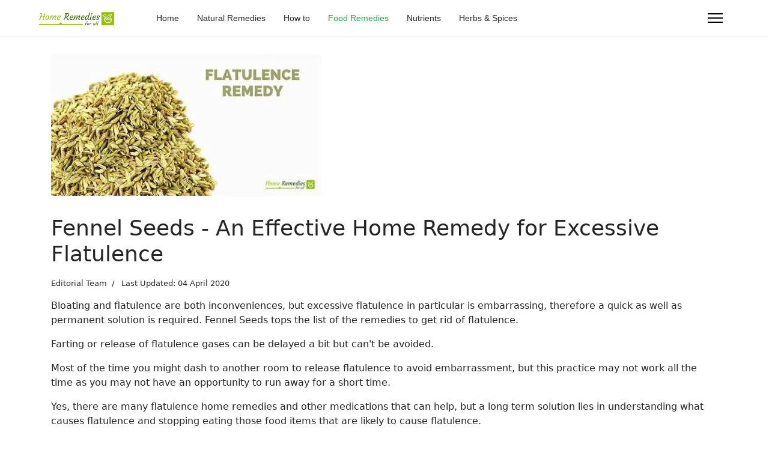

--- FILE ---
content_type: text/html; charset=utf-8
request_url: https://www.homeremediesforall.com/food-remedies/fennel-seeds-for-flatulence.html
body_size: 13767
content:
<!doctype html>
<html lang="en-gb" dir="ltr">
<head>
<meta name="viewport" content="width=device-width, initial-scale=1, shrink-to-fit=no">
<meta charset="utf-8">
<meta name="author" content="Editorial Team">
<meta name="robots" content="max-snippet:-1, max-image-preview:large, max-video-preview:-1">
<meta name="description" content="Fennel Seeds tops the list of the remedies to get rid of flatulence. Bloating and flatulence are both inconveniences, but excessive flatulence in particular is embarrassing, therefore a quick as well as permanent solution is required.
">
<meta name="generator" content="Helix Ultimate - The Most Popular Joomla! Template Framework.">
<link rel="preload" href="/media/vendor/fontawesome-free/webfonts/fa-regular-400.woff2?v=023a4a" as="font" crossorigin type="font/woff2">
<link rel="preload" href="/media/vendor/fontawesome-free/webfonts/fa-solid-900.woff2?v=6c4eee" as="font" crossorigin type="font/woff2">
<link rel="preload" href="/media/vendor/fontawesome-free/webfonts/fa-brands-400.woff2?v=b6356c" as="font" crossorigin type="font/woff2">
<title>Fennel Seeds - An Effective Home Remedy for Excessive Flatulence</title>
<link href="/images/favicon.ico" rel="icon" type="image/vnd.microsoft.icon">
<script type="application/json" class="joomla-script-options new">{"data":{"breakpoints":{"tablet":991,"mobile":480},"header":{"stickyOffset":"100"}},"joomla.jtext":{"ERROR":"Error","MESSAGE":"Message","NOTICE":"Notice","WARNING":"Warning","JCLOSE":"Close","JOK":"OK","JOPEN":"Open"},"system.paths":{"root":"","rootFull":"https://www.homeremediesforall.com/","base":"","baseFull":"https://www.homeremediesforall.com/"},"csrf.token":"f4f0f5c3327d53722af7ede2f74b39b0"}</script>
<script type="application/ld+json">{"@context":"https://schema.org","@graph":[{"@type":"Organization","@id":"https://www.homeremediesforall.com/#/schema/Organization/base","name":"Home Remedies for All","url":"https://www.homeremediesforall.com/"},{"@type":"WebSite","@id":"https://www.homeremediesforall.com/#/schema/WebSite/base","url":"https://www.homeremediesforall.com/","name":"Home Remedies for All","publisher":{"@id":"https://www.homeremediesforall.com/#/schema/Organization/base"}},{"@type":"WebPage","@id":"https://www.homeremediesforall.com/#/schema/WebPage/base","url":"https://www.homeremediesforall.com/food-remedies/fennel-seeds-for-flatulence.html","name":"Fennel Seeds - An Effective Home Remedy for Excessive Flatulence","description":"Fennel Seeds tops the list of the remedies to get rid of flatulence. Bloating and flatulence are both inconveniences, but excessive flatulence in particular is embarrassing, therefore a quick as well as permanent solution is required.\r\n","isPartOf":{"@id":"https://www.homeremediesforall.com/#/schema/WebSite/base"},"about":{"@id":"https://www.homeremediesforall.com/#/schema/Organization/base"},"inLanguage":"en-GB","breadcrumb":{"@id":"https://www.homeremediesforall.com/#/schema/BreadcrumbList/17"}},{"@type":"Article","@id":"https://www.homeremediesforall.com/#/schema/com_content/article/409","name":"Fennel Seeds - An Effective Home Remedy for Excessive Flatulence","headline":"Fennel Seeds - An Effective Home Remedy for Excessive Flatulence","inLanguage":"en-GB","author":{"@type":"Person","name":"Editorial Team"},"thumbnailUrl":"images/remedies/flatulence-home-remedy.jpg","image":"images/remedies/flatulence-home-remedy.jpg","dateModified":"2020-04-04","isPartOf":{"@id":"https://www.homeremediesforall.com/#/schema/WebPage/base"}}]}</script>
<!-- Start: Google Structured Data -->
<script type="application/ld+json" data-type="gsd">{"@context":"https://schema.org","@type":"BreadcrumbList","itemListElement":[{"@type":"ListItem","position":1,"name":"Home","item":"https://www.homeremediesforall.com/"},{"@type":"ListItem","position":2,"name":"Food Remedies","item":"https://www.homeremediesforall.com/food-remedies.html"},{"@type":"ListItem","position":3,"name":"Fennel Seeds - An Effective Home Remedy for Excessive Flatulence","item":"https://www.homeremediesforall.com/food-remedies/fennel-seeds-for-flatulence.html"}]}</script> <script type="application/ld+json" data-type="gsd">{"@context":"https://schema.org","@type":"Article","mainEntityOfPage":{"@type":"WebPage","@id":"https://www.homeremediesforall.com/food-remedies/fennel-seeds-for-flatulence.html"},"headline":"Fennel Seeds - An Effective Home Remedy for Excessive Flatulence","description":"Bloating and flatulence are both inconveniences, but excessive flatulence in particular is embarrassing, therefore a quick as well as permanent solution is required. Fennel Seeds tops the list of the remedies to get rid of flatulence.","image":{"@type":"ImageObject","url":"https://www.homeremediesforall.com/images/remedies/flatulence-home-remedy.jpg"},"publisher":{"@type":"Organization","name":"Home Remedies for All","logo":{"@type":"ImageObject","url":"https://www.homeremediesforall.com/templates/hrfa16/images/logo.png"}},"author":{"@type":"Person","name":"Editorial Team","url":"https://www.homeremediesforall.com/food-remedies/fennel-seeds-for-flatulence.html"},"datePublished":"2016-09-06T10:07:03+00:00","dateCreated":"2016-09-06T10:07:03+00:00","dateModified":"2020-04-04T08:32:51+00:00"}</script>
<!-- End: Google Structured Data -->
<!-- Google tag (gtag.js) -->
<style id="jch-optimize-critical-css" data-id="54cee25954b1446f7765ccd0730ed2b2f5b1296d19009e2d3f0a92028fe5e8e0">@supports (not (scale:-1)) and (-webkit-hyphens:none){}:root{--bs-blue:#0d6efd;--bs-indigo:#6610f2;--bs-purple:#6f42c1;--bs-pink:#d63384;--bs-red:#dc3545;--bs-orange:#fd7e14;--bs-yellow:#ffc107;--bs-green:#198754;--bs-teal:#20c997;--bs-cyan:#0dcaf0;--bs-black:#000;--bs-white:#fff;--bs-gray:#6c757d;--bs-gray-dark:#343a40;--bs-gray-100:#f8f9fa;--bs-gray-200:#e9ecef;--bs-gray-300:#dee2e6;--bs-gray-400:#ced4da;--bs-gray-500:#adb5bd;--bs-gray-600:#6c757d;--bs-gray-700:#495057;--bs-gray-800:#343a40;--bs-gray-900:#212529;--bs-primary:#0d6efd;--bs-secondary:#6c757d;--bs-success:#198754;--bs-info:#0dcaf0;--bs-warning:#ffc107;--bs-danger:#dc3545;--bs-light:#f8f9fa;--bs-dark:#212529;--bs-primary-rgb:13,110,253;--bs-secondary-rgb:108,117,125;--bs-success-rgb:25,135,84;--bs-info-rgb:13,202,240;--bs-warning-rgb:255,193,7;--bs-danger-rgb:220,53,69;--bs-light-rgb:248,249,250;--bs-dark-rgb:33,37,41;--bs-white-rgb:255,255,255;--bs-black-rgb:0,0,0;--bs-body-color-rgb:33,37,41;--bs-body-bg-rgb:255,255,255;--bs-font-sans-serif:system-ui,-apple-system,"Segoe UI",Roboto,"Helvetica Neue","Noto Sans","Liberation Sans",Arial,sans-serif,"Apple Color Emoji","Segoe UI Emoji","Segoe UI Symbol","Noto Color Emoji";--bs-font-monospace:SFMono-Regular,Menlo,Monaco,Consolas,"Liberation Mono","Courier New",monospace;--bs-gradient:linear-gradient(180deg,rgba(255,255,255,0.15),rgba(255,255,255,0));--bs-body-font-family:var(--bs-font-sans-serif);--bs-body-font-size:1rem;--bs-body-font-weight:400;--bs-body-line-height:1.5;--bs-body-color:#212529;--bs-body-bg:#fff;--bs-border-width:1px;--bs-border-style:solid;--bs-border-color:#dee2e6;--bs-border-color-translucent:rgba(0,0,0,0.175);--bs-border-radius:0.375rem;--bs-border-radius-sm:0.25rem;--bs-border-radius-lg:0.5rem;--bs-border-radius-xl:1rem;--bs-border-radius-2xl:2rem;--bs-border-radius-pill:50rem;--bs-link-color:#0d6efd;--bs-link-hover-color:#0a58ca;--bs-code-color:#d63384;--bs-highlight-bg:#fff3cd}*,::after,::before{box-sizing:border-box}@media (prefers-reduced-motion:no-preference){:root{scroll-behavior:smooth}}body{margin:0;font-family:var(--bs-body-font-family);font-size:var(--bs-body-font-size);font-weight:var(--bs-body-font-weight);line-height:var(--bs-body-line-height);color:var(--bs-body-color);text-align:var(--bs-body-text-align);background-color:var(--bs-body-bg);-webkit-text-size-adjust:100%;-webkit-tap-highlight-color:transparent}.h1,.h2,.h3,.h4,.h5,.h6,h1,h2,h3,h4,h5,h6{margin-top:0;margin-bottom:.5rem;font-weight:500;line-height:1.2}.h1,h1{font-size:calc(1.375rem + 1.5vw)}@media (min-width:1200px){.h1,h1{font-size:2.5rem}}.h2,h2{font-size:calc(1.325rem + .9vw)}@media (min-width:1200px){.h2,h2{font-size:2rem}}.h3,h3{font-size:calc(1.3rem + .6vw)}@media (min-width:1200px){.h3,h3{font-size:1.75rem}}.h4,h4{font-size:calc(1.275rem + .3vw)}@media (min-width:1200px){.h4,h4{font-size:1.5rem}}.h5,h5{font-size:1.25rem}.h6,h6{font-size:1rem}p{margin-top:0;margin-bottom:1rem}ol,ul{padding-left:2rem}dl,ol,ul{margin-top:0;margin-bottom:1rem}dt{font-weight:700}dd{margin-bottom:.5rem;margin-left:0}b,strong{font-weight:bolder}a{color:var(--bs-link-color);text-decoration:underline}a:hover{color:var(--bs-link-hover-color)}a:not([href]):not([class]),a:not([href]):not([class]):hover{color:inherit;text-decoration:none}code,kbd,pre,samp{font-family:var(--bs-font-monospace);font-size:1em}pre{display:block;margin-top:0;margin-bottom:1rem;overflow:auto;font-size:.875em}code{font-size:.875em;color:var(--bs-code-color);word-wrap:break-word}kbd{padding:.1875rem .375rem;font-size:.875em;color:var(--bs-body-bg);background-color:var(--bs-body-color);border-radius:.25rem}img,svg{vertical-align:middle}th{text-align:inherit;text-align:-webkit-match-parent}tbody,td,tfoot,th,thead,tr{border-color:inherit;border-style:solid;border-width:0}::-moz-focus-inner{padding:0;border-style:none}::-webkit-datetime-edit-day-field,::-webkit-datetime-edit-fields-wrapper,::-webkit-datetime-edit-hour-field,::-webkit-datetime-edit-minute,::-webkit-datetime-edit-month-field,::-webkit-datetime-edit-text,::-webkit-datetime-edit-year-field{padding:0}::-webkit-inner-spin-button{height:auto}::-webkit-search-decoration{-webkit-appearance:none}::-webkit-color-swatch-wrapper{padding:0}::-webkit-file-upload-button{font:inherit;-webkit-appearance:button}::file-selector-button{font:inherit;-webkit-appearance:button}.container,.container-fluid,.container-lg,.container-md,.container-sm,.container-xl,.container-xxl{--bs-gutter-x:1.5rem;--bs-gutter-y:0;width:100%;padding-right:calc(var(--bs-gutter-x) * .5);padding-left:calc(var(--bs-gutter-x) * .5);margin-right:auto;margin-left:auto}@media (min-width:576px){.container,.container-sm{max-width:540px}}@media (min-width:768px){.container,.container-md,.container-sm{max-width:720px}}@media (min-width:992px){.container,.container-lg,.container-md,.container-sm{max-width:960px}}@media (min-width:1200px){.container,.container-lg,.container-md,.container-sm,.container-xl{max-width:1140px}}@media (min-width:1400px){.container,.container-lg,.container-md,.container-sm,.container-xl,.container-xxl{max-width:1320px}}.row{--bs-gutter-x:1.5rem;--bs-gutter-y:0;display:flex;flex-wrap:wrap;margin-top:calc(-1 * var(--bs-gutter-y));margin-right:calc(-.5 * var(--bs-gutter-x));margin-left:calc(-.5 * var(--bs-gutter-x))}.row>*{flex-shrink:0;width:100%;max-width:100%;padding-right:calc(var(--bs-gutter-x) * .5);padding-left:calc(var(--bs-gutter-x) * .5);margin-top:var(--bs-gutter-y)}.col-auto{flex:0 0 auto;width:auto}@media (min-width:992px){.col-lg-6{flex:0 0 auto;width:50%}.col-lg-12{flex:0 0 auto;width:100%}}.btn-check:checked+.btn,.btn.active,.btn.show,.btn:first-child:active,:not(.btn-check)+.btn:active{color:var(--bs-btn-active-color);background-color:var(--bs-btn-active-bg);border-color:var(--bs-btn-active-border-color)}.btn-check:checked+.btn:focus-visible,.btn.active:focus-visible,.btn.show:focus-visible,.btn:first-child:active:focus-visible,:not(.btn-check)+.btn:active:focus-visible{box-shadow:var(--bs-btn-focus-box-shadow)}.btn.disabled,.btn:disabled,fieldset:disabled .btn{color:var(--bs-btn-disabled-color);pointer-events:none;background-color:var(--bs-btn-disabled-bg);border-color:var(--bs-btn-disabled-border-color);opacity:var(--bs-btn-disabled-opacity)}.nav-pills{--bs-nav-pills-border-radius:0.375rem;--bs-nav-pills-link-active-color:#fff;--bs-nav-pills-link-active-bg:#0d6efd}.breadcrumb{--bs-breadcrumb-padding-x:0;--bs-breadcrumb-padding-y:0;--bs-breadcrumb-margin-bottom:1rem;--bs-breadcrumb-bg:;--bs-breadcrumb-border-radius:;--bs-breadcrumb-divider-color:#6c757d;--bs-breadcrumb-item-padding-x:0.5rem;--bs-breadcrumb-item-active-color:#6c757d;display:flex;flex-wrap:wrap;padding:var(--bs-breadcrumb-padding-y) var(--bs-breadcrumb-padding-x);margin-bottom:var(--bs-breadcrumb-margin-bottom);font-size:var(--bs-breadcrumb-font-size);list-style:none;background-color:var(--bs-breadcrumb-bg);border-radius:var(--bs-breadcrumb-border-radius)}.breadcrumb-item+.breadcrumb-item{padding-left:var(--bs-breadcrumb-item-padding-x)}.breadcrumb-item+.breadcrumb-item::before{float:left;padding-right:var(--bs-breadcrumb-item-padding-x);color:var(--bs-breadcrumb-divider-color);content:var(--bs-breadcrumb-divider,"/")}.breadcrumb-item.active{color:var(--bs-breadcrumb-item-active-color)}.clearfix::after{display:block;clear:both;content:""}.float-start{float:left!important}.float-none{float:none!important}.d-inline-block{display:inline-block!important}.d-flex{display:flex!important}.d-none{display:none!important}.flex-wrap{flex-wrap:wrap!important}.justify-content-between{justify-content:space-between!important}.align-items-center{align-items:center!important}.mb-3{margin-bottom:1rem!important}.ms-auto{margin-left:auto!important}.p-3{padding:1rem!important}.pt-4{padding-top:1.5rem!important}@media (min-width:992px){.d-lg-inline-block{display:inline-block!important}.d-lg-block{display:block!important}.d-lg-flex{display:flex!important}.d-lg-none{display:none!important}}:root{--hue:214;--template-bg-light:#f0f4fb;--template-text-dark:#495057;--template-text-light:#fff;--template-link-color:#2a69b8;--template-special-color:#001b4c}:focus+[role=tooltip],:hover+[role=tooltip]{position:absolute;display:block}:root,:host{--fa-style-family-classic:"Font Awesome 6 Free";--fa-font-regular:normal 400 1em/1 "Font Awesome 6 Free"}:root,:host{--fa-style-family-classic:"Font Awesome 6 Free";--fa-font-solid:normal 900 1em/1 "Font Awesome 6 Free"}:root,:host{--fa-style-family-brands:"Font Awesome 6 Brands";--fa-font-brands:normal 400 1em/1 "Font Awesome 6 Brands"}:root{--header_height:$header_height}body{text-rendering:auto;-webkit-font-smoothing:antialiased;-moz-osx-font-smoothing:grayscale}a{transition:color 400ms,background-color 400ms}a,a:hover,a:focus,a:active{text-decoration:none}img{display:block;max-width:100%;height:auto}.row{--bs-gutter-x:1.875rem}.container{padding-left:15px;padding-right:15px}.flex-auto{flex:auto}#sp-menu>.sp-column{height:100%}.header-has-modules #offcanvas-toggler{margin-right:20px;margin-left:0}#sp-header{height:60px;width:100%;position:relative;z-index:99;box-shadow:0 0 4px 0 rgba(0,0,0,0.1);animation:spFadeIn 0.5s}#sp-header.full-header-left .menu-with-offcanvas #offcanvas-toggler,#sp-header.full-header-center .menu-with-offcanvas #offcanvas-toggler,#sp-header.header-with-modal-menu .menu-with-offcanvas #offcanvas-toggler,#sp-header.lg-header .menu-with-offcanvas #offcanvas-toggler,#sp-header.header-with-social .menu-with-offcanvas #offcanvas-toggler{display:none !important}#sp-header.full-header{padding-left:45px;padding-right:45px}#sp-header.lg-header{box-shadow:0 2px 3px rgba(0,0,0,0.1)}#sp-header.header-with-modal-menu{color:#252525}#sp-header .logo{height:60px;display:inline-flex;margin:0;align-items:center}#sp-header .logo a{font-size:24px;line-height:1;margin:0;padding:0}#sp-header nav.sp-megamenu-wrapper #offcanvas-toggler{display:none}.header-modules{margin-left:20px}.burger-icon{width:25px;cursor:pointer}.burger-icon>span{display:block;height:2px;background-color:#000;margin:5px 0;transition:background-color 0.3s ease-in,opacity 0.3s ease-in,transform 0.3s ease-in}#sp-logo.has-border{position:relative;padding-right:45px}#sp-logo.has-border:after{content:"";margin-top:10px;margin-bottom:10px;position:absolute;width:2px;height:calc(var(--header_height) - 20px);right:15px;background-color:rgba(80,80,80,0.2)}#sp-logo.has-border .sp-column{display:inline-flex;align-items:center}#sp-title{min-height:0}.breadcrumb{padding:0.75rem 1rem;background-color:#e9ecef;border-radius:0.25rem}.body-innerwrapper{overflow-x:hidden}#sp-main-body{padding:100px 0}@supports (grid-template-rows:masonry){}.article-info{display:-webkit-box;display:-ms-flexbox;display:flex;-ms-flex-wrap:wrap;flex-wrap:wrap;margin-bottom:1rem}.article-info>span{font-size:0.813rem}.article-info>span+span::before{display:inline-block;padding-right:0.5rem;padding-left:0.5rem;content:"/"}.article-details{position:relative}.article-details .article-header{position:relative}.article-details .article-header h1,.article-details .article-header h2{font-size:2.25rem}.article-details .article-info{margin-bottom:1rem}.article-details .article-full-image{margin-bottom:2rem}.article-details .article-full-image img{display:inline-block;border-radius:4px}.article-details .article-can-edit{position:relative;margin-bottom:10px}#sp-bottom{padding:60px 0 30px;font-size:14px;line-height:1.6}#sp-bottom .sp-module{margin-bottom:30px}#sp-footer{font-size:14px;padding:0}#sp-footer .container-inner{padding:30px 0;border-top:1px solid rgba(255,255,255,0.1)}#sp-footer ul.menu{display:inline-block;list-style:none;padding:0;margin:0 -10px}#sp-footer ul.menu li{display:inline-block;margin:0 10px}#sp-footer ul.menu li a{display:block}#sp-footer ul.menu li a:hover{background:none}#sp-footer #sp-footer2{text-align:right}.sp-scroll-up{display:none;position:fixed;bottom:60px;right:30px;width:36px;height:36px;line-height:36px;text-align:center;font-size:16px;color:#fff;background:rgba(100,100,100,0.4);border-radius:100%;z-index:1000;transition:all 0.3s ease}.sp-scroll-up:hover,.sp-scroll-up:active,.sp-scroll-up:focus{color:#fff;background:#000}select.form-control:not([multiple]),select.inputbox:not([multiple]),select:not([multiple]){height:calc(2.25rem + 2px)}input[type="text"]:not(.form-control),input[type="email"]:not(.form-control),input[type="url"]:not(.form-control),input[type="date"]:not(.form-control),input[type="password"]:not(.form-control),input[type="search"]:not(.form-control),input[type="tel"]:not(.form-control),input[type="number"]:not(.form-control),select:not(.form-select):not(.form-control){display:block;width:100%;padding:0.5rem 0.5rem !important;font-size:1rem;line-height:1.25;color:#495057;background-color:#fff;background-image:none;background-clip:padding-box;border:1px solid rgba(0,0,0,0.15);border-radius:0.25rem;transition:border-color ease-in-out 0.15s,box-shadow ease-in-out 0.15s}input[type="text"]:not(.form-control):focus,input[type="email"]:not(.form-control):focus,input[type="url"]:not(.form-control):focus,input[type="date"]:not(.form-control):focus,input[type="password"]:not(.form-control):focus,input[type="search"]:not(.form-control):focus,input[type="tel"]:not(.form-control):focus,input[type="number"]:not(.form-control):focus,select:not(.form-select):not(.form-control):focus{color:#495057;background-color:#fff;border-color:#80bdff;outline:0}#system-message-container{position:fixed;bottom:0px;right:15px;max-width:350px;z-index:9999}.btn:focus{box-shadow:none !important}.sp-megamenu-parent{list-style:none;padding:0;margin:0 -15px;z-index:99;display:block;float:right;position:relative}.sp-megamenu-parent>li{display:inline-block;position:relative;padding:0}.sp-megamenu-parent>li>a,.sp-megamenu-parent>li>span{display:inline-block;padding:0 15px;line-height:60px;font-size:14px;margin:0}.sp-megamenu-parent>li:last-child>a{padding:0px 0px 0px 15px}.sp-megamenu-parent>li.active>a{font-weight:500}.offcanvas-menu .offcanvas-inner ul.menu li.active a{color:#2ba84a}#offcanvas-toggler{display:inline-flex;align-items:center;height:60px;line-height:60px;font-size:20px}.offcanvas-init{overflow-x:hidden;position:relative}.offcanvas-overlay{background:rgba(0,0,0,0.7);bottom:0;left:0;opacity:0;position:absolute;right:0;top:0;z-index:9999;visibility:hidden;-webkit-transition:0.4s;transition:0.4s;-webkit-backdrop-filter:blur(10px);backdrop-filter:blur(10px)}.body-wrapper{position:relative;-webkit-transition:0.4s;transition:0.4s;backface-visibility:hidden}.close-offcanvas{position:absolute;top:25px;z-index:1}.offcanvas-menu{width:300px;height:100%;position:fixed;top:60px;overflow:inherit;-webkit-transition:all 0.4s;transition:all 0.4s;z-index:10000}.offcanvas-menu .offcanvas-inner{padding:25px}.offcanvas-menu .offcanvas-inner .header-modules{margin-left:0px}.offcanvas-menu .offcanvas-inner .sp-module{padding:0;margin:0}.offcanvas-menu .offcanvas-inner .sp-module:not(:last-child){margin-right:20px}.offcanvas-menu .offcanvas-inner .sp-module:not(:last-child){margin-bottom:20px}.offcanvas-menu .offcanvas-inner ul.menu,.offcanvas-menu .offcanvas-inner ul.menu ul{display:-webkit-box;display:-ms-flexbox;display:flex;-webkit-box-orient:vertical;-webkit-box-direction:normal;-ms-flex-direction:column;flex-direction:column;padding:0;margin:0;margin:0 0 15px 0;list-style:none}.offcanvas-menu .offcanvas-inner ul.menu>li{border:0;padding:0;margin:0;position:relative;overflow:hidden;display:block}.offcanvas-menu .offcanvas-inner ul.menu>li>a,.offcanvas-menu .offcanvas-inner ul.menu>li>span{display:block;font-size:18px;padding:10px 0px;position:relative;line-height:18px;opacity:0.7;transition:0.3s}.offcanvas-menu .offcanvas-inner ul.menu>li>a:hover,.offcanvas-menu .offcanvas-inner ul.menu>li>span:hover{opacity:1}body.ltr #offcanvas-toggler.offcanvas-toggler-right{float:right;margin-left:20px}body.ltr.offcanvs-position-right .body-wrapper{right:0}body.ltr.offcanvs-position-right .offcanvas-menu{right:-300px;top:0}body.ltr .close-offcanvas{right:15px}@media (max-width:1199px){#sp-header.full-header{padding-left:15px;padding-right:15px}.sp-megamenu-parent>li>a,.sp-megamenu-parent>li span{padding:0 10px}}@media (max-width:991px){:root{--header_height:$header_height_sm}.sp-megamenu-parent>li>a,.sp-megamenu-parent>li>span{line-height:60px}#sp-header{height:60px}#sp-header .logo{height:60px}#offcanvas-toggler{height:60px;line-height:60px}#sp-logo.has-border>.sp-column{border-right:none;padding-right:0px}#sp-menu .social-wrap:after,#sp-logo.has-border:after{display:none}#sp-logo.has-border{padding-right:15px}#sp-menu .social-wrap{padding-left:15px}}@media (max-width:767px){#sp-menu .social-wrap{padding-left:10px}#sp-menu .social-wrap:after{display:none}}@media (max-width:575px){:root{--header_height:$header_height_xs}.sp-megamenu-parent>li>a,.sp-megamenu-parent>li>span{line-height:50px}#sp-header{height:50px}#sp-header .logo{height:60px}#offcanvas-toggler{height:60px;line-height:60px}.header-has-modules .container-inner>.row{flex-wrap:wrap !important}.header-has-modules #offcanvas-toggler{height:auto;line-height:1.2}}body,.sp-preloader{background-color:#FFF;color:#252525}#sp-header{background:#FFF}a{color:#2ba84a}a:hover,a:focus,a:active{color:#044CD0}.sp-megamenu-parent>li>a{color:#252525}.sp-megamenu-parent>li:hover>a{color:#2ba84a}.sp-megamenu-parent>li.active>a,.sp-megamenu-parent>li.active:hover>a{color:#2ba84a}.offcanvas-menu{background-color:#FFF;color:#252525}.offcanvas-menu .offcanvas-inner a{color:#252525}.offcanvas-menu .offcanvas-inner a:hover,.offcanvas-menu .offcanvas-inner a:focus,.offcanvas-menu .offcanvas-inner a:active{color:#2ba84a}.offcanvas-menu .offcanvas-inner ul.menu>li a,.offcanvas-menu .offcanvas-inner ul.menu>li span{color:#252525}.offcanvas-menu .offcanvas-inner ul.menu>li a:hover,.offcanvas-menu .offcanvas-inner ul.menu>li a:focus,.offcanvas-menu .offcanvas-inner ul.menu>li span:hover,.offcanvas-menu .offcanvas-inner ul.menu>li span:focus{color:#2ba84a}.sp-module ul>li>a{color:#252525}.sp-module ul>li>a:hover{color:#2ba84a}#sp-footer,#sp-bottom{background:#171717;color:#FFF}#sp-footer a,#sp-bottom a{color:#A2A2A2}#sp-footer a:hover,#sp-footer a:active,#sp-footer a:focus,#sp-bottom a:hover,#sp-bottom a:active,#sp-bottom a:focus{color:#FFF}.com-content #sp-main-body{padding:30px 0}.sp-megamenu-parent>li>a,.sp-megamenu-parent>li>span,.sp-megamenu-parent .sp-dropdown li.sp-menu-item>a{font-family:'Arial',sans-serif;text-decoration:none}.menu.nav-pills>li>a,.menu.nav-pills>li>span,.menu.nav-pills .sp-dropdown li.sp-menu-item>a{font-family:'Arial',sans-serif;text-decoration:none}.logo-image{height:36px}.logo-image-phone{height:36px}@media(max-width:992px){.logo-image{height:36px}.logo-image-phone{height:36px}}@media(max-width:576px){.logo-image{height:36px}.logo-image-phone{height:36px}}@font-face{font-family:"Font Awesome 6 Free";font-style:normal;font-weight:400;font-display:swap;src:url(https://www.homeremediesforall.com/media/vendor/fontawesome-free/webfonts/fa-regular-400.woff2?v=023a4a)format("woff2"),url(https://www.homeremediesforall.com/media/vendor/fontawesome-free/webfonts/fa-regular-400.ttf?v=a0cc1c)format("truetype")}@font-face{font-family:"Font Awesome 6 Free";font-style:normal;font-weight:900;font-display:swap;src:url(https://www.homeremediesforall.com/media/vendor/fontawesome-free/webfonts/fa-solid-900.woff2?v=6c4eee)format("woff2"),url(https://www.homeremediesforall.com/media/vendor/fontawesome-free/webfonts/fa-solid-900.ttf?v=25914c)format("truetype")}@font-face{font-family:"Font Awesome 6 Brands";font-style:normal;font-weight:400;font-display:swap;src:url(https://www.homeremediesforall.com/media/vendor/fontawesome-free/webfonts/fa-brands-400.woff2?v=b6356c)format("woff2"),url(https://www.homeremediesforall.com/media/vendor/fontawesome-free/webfonts/fa-brands-400.ttf?v=193142)format("truetype")}@keyframes spFadeIn{from{opacity:0}to{opacity:1}}@keyframes width{10%{width:10%}20%{width:20%}30%{width:30%}40%{width:40%}50%{width:50%}60%{width:60%}70%{width:70%}80%{width:80%}90%{width:90%}100%{width:100%}}</style>
</head>
<body class="site helix-ultimate hu com_content com-content view-article layout-blog task-none itemid-108 en-gb ltr sticky-header layout-fluid offcanvas-init offcanvs-position-right">
<div class="body-wrapper">
<div class="body-innerwrapper">
<div class="sticky-header-placeholder"></div>
<header id="sp-header" class="full-header full-header-left header-has-modules">
<div class="container-fluid">
<div class="container-inner">
<div class="row align-items-center">
<!-- Logo -->
<div id="sp-logo" class="has-border col-auto">
<div class="sp-column">
<div class="logo"><a href="/">
<img class='logo-image  d-none d-lg-inline-block' srcset='https://www.homeremediesforall.com/images/logo.png 1x, https://www.homeremediesforall.com/images/logo-r.png 2x' src='https://www.homeremediesforall.com/images/logo.png' height='36px' alt='Home Remedies for All'>
<img class="logo-image-phone d-inline-block d-lg-none" src="https://www.homeremediesforall.com/images/mobile-logo.png" alt="Home Remedies for All" width="180" height="45"></a></div>	</div>
</div>
<!-- Menu -->
<div id="sp-menu" class="col-auto">
<div class="sp-column d-flex justify-content-between">
<div class="menu-with-offcanvas d-flex justify-content-between flex-auto">
<nav class="sp-megamenu-wrapper d-flex" role="navigation"><ul class="sp-megamenu-parent menu-animation-fade-up d-none d-lg-block"><li class="sp-menu-item"><a   href="/"  >Home</a></li><li class="sp-menu-item"><a   href="/natural-remedies.html"  >Natural Remedies</a></li><li class="sp-menu-item"><a   href="/how.html"  >How to</a></li><li class="sp-menu-item current-item active"><a aria-current="page"  href="/food-remedies.html"  >Food Remedies</a></li><li class="sp-menu-item"><a   href="/nutrients.html"  >Nutrients</a></li><li class="sp-menu-item"><a   href="/herbs-spices.html"  >Herbs &amp; Spices</a></li></ul><a id="offcanvas-toggler" aria-label="Menu" class="offcanvas-toggler-right" href="#"><div class="burger-icon" aria-hidden="true"><span></span><span></span><span></span></div></a></nav>	</div>
</div>
</div>
<!-- Menu Right position -->
<div id="menu-right" class="col-auto d-flex align-items-center ms-auto">
<!-- Related Modules -->
<div class="d-none d-lg-flex header-modules align-items-center">
</div>
<!-- if offcanvas position right -->
<a id="offcanvas-toggler"  aria-label="Menu" title="Menu"  class="mega_offcanvas offcanvas-toggler-secondary offcanvas-toggler-right d-flex align-items-center" href="#"><div class="burger-icon"><span></span><span></span><span></span></div></a>
</div>
</div>
</div>
</div>
</header>
<section id="sp-section-1" >
<div class="row">
<div id="sp-title" class="col-lg-12 "><div class="sp-column "></div></div></div>
</section>
<section id="sp-main-body" >
<div class="container">
<div class="container-inner">
<div class="row">
<main id="sp-component" class="col-lg-12 ">
<div class="sp-column ">
<div id="system-message-container" aria-live="polite">
</div>
<div class="article-details " itemscope itemtype="https://schema.org/Article">
<meta itemprop="inLanguage" content="en-GB">
<div class="article-full-image float-none">
<img src="/images/remedies/flatulence-home-remedy.jpg" itemprop="image" alt="Fennel Seeds" width="450" height="236">	</div>
<div class="article-header">
<h1 itemprop="headline">
				Fennel Seeds - An Effective Home Remedy for Excessive Flatulence			</h1>
</div>
<div class="article-can-edit d-flex flex-wrap justify-content-between">
</div>
<div class="article-info">
<span class="createdby" itemprop="author" itemscope itemtype="https://schema.org/Person" title="Written by: Editorial Team">
<span itemprop="name">Editorial Team</span>	</span>
<span class="modified">
<time datetime="2020-04-04T08:32:51+00:00" itemprop="dateModified">
		Last Updated: 04 April 2020	</time>
</span>
</div>
<div itemprop="articleBody">
<p>Bloating and flatulence are both inconveniences, but excessive flatulence in particular is embarrassing, therefore a quick as well as permanent solution is required. Fennel Seeds tops the list of the remedies to get rid of flatulence.</p>
<p>Farting or release of flatulence gases can be delayed a bit but can't be avoided.</p>
<p>Most of the time you might dash to another room to release flatulence to avoid embarrassment, but this practice may not work all the time as you may not have an opportunity to run away for a short time.</p>
<p>Yes, there are many flatulence home remedies and other medications that can help, but a long term solution lies in understanding what causes flatulence and stopping eating those food items that are likely to cause flatulence.</p>
<p>Flatulence is most of the time related to the food you eat and can escalate due to a sedentary lifestyle.</p>
<h2>Foods that Cause Flatulence</h2>
<p><div class="moduletable ">
<div id="mod-custom94" class="mod-custom custom">
<p style="text-align: center;">&nbsp;</p>
<!-- ResVert2021 -->
<p><ins class="adsbygoogle" style="display: block;" data-ad-client="ca-pub-2757483948972182" data-ad-slot="3125083210" data-ad-format="auto" data-full-width-responsive="true"></ins></p>
</div>
</div>
Occasional farting is alright. It is no cause of concern however, excessive flatulence requires attention.</p>
<p>You would have noticed that whenever you eat beans, Brussels sprouts, broccoli, cabbage, bran, cauliflower, onions, prunes, raisins, eggs and scores of other food items, your farting frequency increases.</p>
<p>Reduce the consumption of these food items or if possible avoid them. For vegetarian people these vegetables can not be avoided. Cooking the vegetables in a pressure cooker may reduce the wind they generate inside the intestine.</p>
<p>Beans soaked overnight and then cooked in the pressure cooker will reduce the possibilities of creating flatulence gases inside the stomach.</p>
<p>All sugary food products such as chewing gum, honey , fruit juices ( even fruits) can cause excessive flatulence. Reduce their consumption. Do not eat many fruits together. Reducing the quantity will reduce flatulence.</p>
<p>Fiber, though is very good for your overall health, can also cause flatulence particularly when you overeat it or suddenly increase your fiber intake. So go slow on fiber intake. Divide the portions.</p>
<p>If you are a lactose intolerant person, then you must give up dairy products and look for alternate substitute nutrients such as soy milk and coconut milk as <a href="https://www.homeremediesforall.com/natural-remedies/home-remedies-for-lactose-intolerance.html"> remedy for lactose intolerance</a>. Sometime people with lactose intolerance will be able to eat yogurt. Check it out by trial and hit method.</p>
<p>For others, yogurt will be a great food time to add to your daily diet. It has probiotic which improves the good bacteria bad bacteria balance in the intestine.</p>
<h2>How to Use Fennel Seeds for Flatulence Control</h2>
<p>You will need fennel seeds. These are widely used in Indian subcontinent and are popularly called Saunf. Fennel Seeds are commonly consumed after food for better digestion as well as for <a href="https://www.homeremediesforall.com/natural-remedies/bad-breath-home-remedies.html"> stopping bad breath</a>.</p>
<p>If you are suffering from flatulence then the fennel seed tea is your quick and easy solution.</p>
<p>Here is how you prepare fennel tea.</p>
<p>Pour a cup of water into a heating pot and put it on a medium flame. Add 1 teaspoon of fennel seeds and let it steep for 5-10 minutes until ¼ of water is evaporated.</p>
<p>Take out the pot from the flame. Cover it with a lid and let it cool.</p>
<p>Fennel seeds are a concentrated source of minerals like Copper, Potassium, Calcium, Zinc, Manganese , Vitamin C, Iron, Selenium and Magnesium, It also contain numerous flavonoid anti-oxidants like kaempferol and quercetin which removes harmful free radicals from the body.</p>
<p>Fennel seeds contain volatile essential oils such as estragole, fenchone and anethole, which contribute to its antispasmodic and anti-inflammatory properties. It is these oils that have the digestive and carminative properties to help in proper digestion and reduce flatulence.</p>
<p>Once the prepared fennel tea is cool down a bit to acceptable temperatures, drink it by enjoying every sip of the warm tea.</p>
<p>Drink it 2-3 times a day to get rid of flatulence within a day.</p>
<p>This tea also can be given to infants suffering from colic. Let the tea cool down to room temperatures. With the help of a dropper put a few drops in the mouth of an infant crying due to colic. It will immediately relieve colic symptoms.</p>
<p><div class="moduletable ">
<div id="mod-custom92" class="mod-custom custom">
<p style="text-align: center;">&nbsp;</p>
<!-- ResSQ2021 -->
<p><ins class="adsbygoogle" style="display: block;" data-ad-client="ca-pub-2757483948972182" data-ad-slot="9774074437" data-ad-format="auto" data-full-width-responsive="true"></ins></p>
<p><ins class="adsbygoogle" style="display: block;" data-ad-format="autorelaxed" data-ad-client="ca-pub-2757483948972182" data-ad-slot="6994027763"></ins></p>
</div>
</div>
</p>
<p>&nbsp;</p>	</div>
</div>
<div class="sp-module-content-bottom clearfix">
<div class="sp-module "><h3 class="sp-module-title">Related Articles</h3><div class="sp-module-content"><ul class="mod-relateditems relateditems mod-list">
<li>
<a href="/natural-remedies/home-remedies-for-gastroenteritis.html">
                Home Remedies for Gastroenteritis</a>
</li>
<li>
<a href="/natural-remedies/home-remedies-for-gastritis.html">
                Home Remedies for Gastritis</a>
</li>
<li>
<a href="/how/how-to-stop-excessive-burping.html">
                How to Stop Excessive Burping</a>
</li>
<li>
<a href="/how/how-to-stop-bloating.html">
                7 Ways to Stop Bloating</a>
</li>
<li>
<a href="/how/how-to-get-rid-of-gas-pains.html">
                How to Get rid of Gas Pains</a>
</li>
</ul>
</div></div>
</div>
</div>
</main>
</div>
</div>
</div>
</section>
<section id="sp-bottom" >
<div class="container">
<div class="container-inner">
<div class="row">
<div id="sp-bottom1" class="col-sm-col-sm-6 col-lg-12 "><div class="sp-column "><div class="sp-module "><div class="sp-module-content">
<ol itemscope itemtype="https://schema.org/BreadcrumbList" class="breadcrumb">
<li class="float-start">
			You are here: &#160;
		</li>
<li itemprop="itemListElement" itemscope itemtype="https://schema.org/ListItem" class="breadcrumb-item"><a itemprop="item" href="/" class="pathway"><span itemprop="name">Home</span></a>	<meta itemprop="position" content="1">
</li>
<li itemprop="itemListElement" itemscope itemtype="https://schema.org/ListItem" class="breadcrumb-item"><a itemprop="item" href="/food-remedies.html" class="pathway"><span itemprop="name">Food Remedies</span></a>	<meta itemprop="position" content="2">
</li>
<li itemprop="itemListElement" itemscope itemtype="https://schema.org/ListItem" class="breadcrumb-item active"><span itemprop="name">Fennel Seeds - An Effective Home Remedy for Excessive Flatulence</span>	<meta itemprop="position" content="3">
</li>
</ol>
</div></div></div></div></div>
</div>
</div>
</section>
<footer id="sp-footer" >
<div class="container">
<div class="container-inner">
<div class="row">
<div id="sp-footer1" class="col-lg-6 "><div class="sp-column "><div class="sp-module  _menu"><div class="sp-module-content"><ul class="menu">
<li class="item-112"><a href="/disclaimer.html" >Disclaimer</a></li><li class="item-114"><a href="/sitemap.html" >Sitemap</a></li><li class="item-115"><a href="/privacy-policy.html" >Privacy Policy</a></li><li class="item-116"><a href="/about-us.html" >About</a></li><li class="item-117"><a href="/contact-us.html" >Contact</a></li></ul>
</div></div></div></div><div id="sp-footer2" class="col-lg-6 "><div class="sp-column "><span class="sp-copyright">© 2026 Home Remedies for All. All Rights Reserved!</span></div></div></div>
</div>
</div>
</footer>
</div>
</div>
<!-- Off Canvas Menu -->
<div class="offcanvas-overlay"></div>
<!-- Rendering the offcanvas style -->
<!-- If canvas style selected then render the style -->
<!-- otherwise (for old templates) attach the offcanvas module position -->
<div class="offcanvas-menu">
<div class="d-flex align-items-center p-3 pt-4">
<a href="#" class="close-offcanvas" aria-label="Close Off-canvas">
<div class="burger-icon">
<span></span>
<span></span>
<span></span>
</div>
</a>
</div>
<div class="offcanvas-inner">
<div class="d-flex header-modules mb-3">
</div>
<div class="sp-module "><div class="sp-module-content"><ul class="menu nav-pills">
<li class="item-101 default"><a href="/" >Home</a></li><li class="item-106"><a href="/natural-remedies.html" >Natural Remedies</a></li><li class="item-107"><a href="/how.html" >How to</a></li><li class="item-108 current active"><a href="/food-remedies.html" >Food Remedies</a></li><li class="item-109"><a href="/nutrients.html" >Nutrients</a></li><li class="item-110"><a href="/herbs-spices.html" >Herbs &amp; Spices</a></li></ul>
</div></div>
<!-- custom module position -->
</div>
</div>
<!-- Go to top -->
<a href="#" class="sp-scroll-up" aria-label="Scroll Up"><span class="fas fa-angle-up" aria-hidden="true"></span></a>
<link rel="preload" as="style" onload="this.rel='stylesheet'" href="/media/com_jchoptimize/cache/css/d8581f995a67e7ab9c398fd7d069f860046a2d4eea0ff536162eca0bd71802f9.css" media="all" fetchpriority="low">
<script src="/media/com_jchoptimize/cache/js/d4d478a0626bf2337a66fab06011b13c4a99f29c0aba530dca85f5acce9971ea.js" defer></script>
<script src="/media/vendor/bootstrap/js/alert.min.js?5.3.2" type="module"></script>
<script src="/media/vendor/bootstrap/js/button.min.js?5.3.2" type="module"></script>
<script src="/media/vendor/bootstrap/js/carousel.min.js?5.3.2" type="module"></script>
<script src="/media/vendor/bootstrap/js/collapse.min.js?5.3.2" type="module"></script>
<script src="/media/vendor/bootstrap/js/dropdown.min.js?5.3.2" type="module"></script>
<script src="/media/vendor/bootstrap/js/modal.min.js?5.3.2" type="module"></script>
<script src="/media/vendor/bootstrap/js/offcanvas.min.js?5.3.2" type="module"></script>
<script src="/media/vendor/bootstrap/js/popover.min.js?5.3.2" type="module"></script>
<script src="/media/vendor/bootstrap/js/scrollspy.min.js?5.3.2" type="module"></script>
<script src="/media/vendor/bootstrap/js/tab.min.js?5.3.2" type="module"></script>
<script src="/media/vendor/bootstrap/js/toast.min.js?5.3.2" type="module"></script>
<script src="/media/system/js/showon.min.js?891646" type="module"></script>
<script src="/media/system/js/messages.min.js?7a5169" type="module"></script>
<script async src="https://www.googletagmanager.com/gtag/js?id=G-0XH77KNEJS"></script>
<script src="https://pagead2.googlesyndication.com/pagead/js/adsbygoogle.js?client=ca-pub-2757483948972182" async type="text/javascript" crossorigin="anonymous"></script>
</body>
</html>

--- FILE ---
content_type: text/html; charset=utf-8
request_url: https://www.google.com/recaptcha/api2/aframe
body_size: 266
content:
<!DOCTYPE HTML><html><head><meta http-equiv="content-type" content="text/html; charset=UTF-8"></head><body><script nonce="RFvHOh1CjtvKPU11vd3bgA">/** Anti-fraud and anti-abuse applications only. See google.com/recaptcha */ try{var clients={'sodar':'https://pagead2.googlesyndication.com/pagead/sodar?'};window.addEventListener("message",function(a){try{if(a.source===window.parent){var b=JSON.parse(a.data);var c=clients[b['id']];if(c){var d=document.createElement('img');d.src=c+b['params']+'&rc='+(localStorage.getItem("rc::a")?sessionStorage.getItem("rc::b"):"");window.document.body.appendChild(d);sessionStorage.setItem("rc::e",parseInt(sessionStorage.getItem("rc::e")||0)+1);localStorage.setItem("rc::h",'1768815787131');}}}catch(b){}});window.parent.postMessage("_grecaptcha_ready", "*");}catch(b){}</script></body></html>